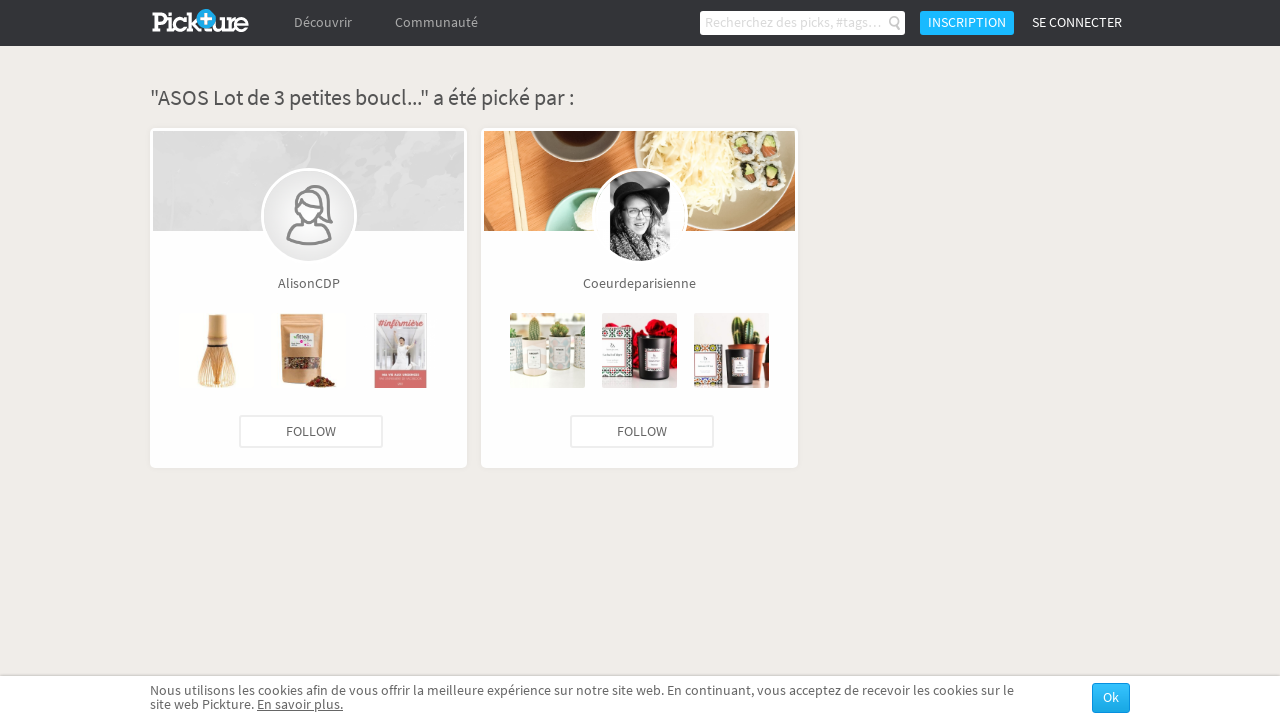

--- FILE ---
content_type: text/css
request_url: https://static1.pickture.com/public/css/templates/productPickers.css?4945b65d_1
body_size: 875
content:
.content{position:relative;width:980px;margin:auto}.content h2{width:700px;color:#333;font-size:22px;line-height:22px}.content h2 a{color:#555}#filter{width:710px;text-align:right;display:inline-block;vertical-align:middle;position:absolute;right:0;top:20px}#filter li{display:inline-block;vertical-align:top}#filter li a{background-color:#fff;border:1px solid #d4d3d2;border-radius:3px;font-size:14px;color:#888;display:inline-block;margin-right:5px;padding:4px 10px;box-sizing:border-box;-moz-box-sizing:border-box}#filter li a:last-of-type{margin-right:0}#filter li a:hover{text-decoration:none;background:#EAEAEA;color:#666}.decalTop{padding-top:40px}#filter li.selected a{text-decoration:none;background:#18a7e3;border-color:#289ee2;color:#FFF}#filter li a.filterSelected{text-decoration:none;background:#3a3f45;color:#fff;border-color:#59626d}.block-top{margin-bottom:10px;position:relative}h1{float:left;margin-bottom:0}div.block-top #filter{top:6px}.block-container{margin:20px 0 40px;padding-bottom:0;position:relative}.block-container.block-lists,.block-container.block-lists .block-container{margin:0!important}.blockItem-container.brand,.h2title{margin-bottom:20px}h1{color:#555!important;width:100%}h2{color:#555!important}.mrgbttm20{margin-bottom:20px}.incontour,.pickspopu{padding:0 0 10px!important}.content .more{color:#555;font-size:12px;background:url(/static/img/templates/arrow_more.png) right center no-repeat;border-radius:3px;padding:4px 16px 4px 10px;margin-right:10px;margin-top:10px;float:right}.content .more:hover{background-color:#E7E5E2;color:#00264B}#search_profil{background:url(/static/img/templates/loupe_search.png) 4px 4px no-repeat #dfdedc;border:1px solid #d6d6d6;color:#555;height:29px;padding-left:28px;position:relative;top:5px;width:182px}#search_profil:focus{background-color:#FFF}.block-middle{text-align:center;border:1px solid #59626d;border-radius:3px;padding:10px 0}.block-middle a{font-size:14px;color:#a8a8a8}.brands{margin-bottom:0}div.block-bottom h1{float:none;margin-bottom:5px}div.block-bottom div.block-container{margin-top:5px}.recommandation{background:#3a3f45;border:1px solid #59626d;border-radius:3px;margin-top:60px;width:1000px;margin-left:-10px}.recommandation h1{margin-top:10px;margin-left:10px}.recommandation .block-container{padding:10px;margin-left:-25px;margin-top:10px}.recommandation .block-container div.block-content{margin-bottom:0}

--- FILE ---
content_type: text/css
request_url: https://static1.pickture.com/public/css/templates/newTimelines.css?6b6738e0_1
body_size: 5588
content:
.content{width:980px;margin:auto auto 50px}.timeLine:not(:first-child){margin-top:20px}.timeItem a{color:inherit}.timeItem{position:relative;border:1px solid #DADADA;float:left;background-color:#DADADA}.timeItem.follow{background-color:#EAEAEA}.timeItem:not(:first-child){margin-left:20px}.timeItem.small.type2-2{margin-left:-180px;margin-top:220px}.timeItem.big .timeItem_Container{width:378px;height:378px}.timeItem.comment.big img.timeItem_Image,.timeItem.pick.big img.timeItem_Image{width:378px;height:378px}.timeItem.comment.small img.timeItem_Image,.timeItem.pick.small img.timeItem_Image{width:178px;height:178px}.timeItem.follow .imgTag,.timeItem.follow img.timeItem_Image{position:absolute;width:150px;height:150px;top:6px;left:50%;margin-left:-75px;border-radius:5px;display:table-cell;z-index:0}.timeItem.follow .imgTag span{display:table-cell;height:150px;vertical-align:middle}.timeItem img.timeItem_Image.hidden{display:none}.timeItem .timeItem_Banner{position:absolute;width:100%;bottom:0;background-color:#FFF}.timeItem.list .timeItem_Banner,.timeItem.pick.big .timeItem_Banner{height:40px;cursor:default}.timeItem.follow.small .timeItem_Banner,.timeItem.pick.small .timeItem_Banner{height:36px}.timeItem.big .timeItem_Banner .timeItem_BannerLabel,.timeItem.list .timeItem_Banner .timeItem_BannerImage,.timeItem.list .timeItem_Banner .timeItem_BannerLabel,.timeItem.pick.big .timeItem_Banner .timeItem_BannerImage{float:left}.timeItem.pick.small .timeItem_Banner .timeItem_BannerImage{display:none}.timeItem.list .timeItem_Banner .timeItem_BannerImage,.timeItem.pick.big .timeItem_Banner .timeItem_BannerImage{height:30px;width:30px;margin:5px 0 5px 5px}.timeItem.list .timeItem_Banner .timeItem_BannerImage img,.timeItem.pick.big .timeItem_Banner .timeItem_BannerImage img{width:30px;height:30px;border:1px solid #EAEAEA;border-radius:3px}.timeItem.list .timeItem_Banner .timeItem_BannerLabel,.timeItem.pick.big .timeItem_Banner .timeItem_BannerLabel{padding:3px 5px;height:34px}.timeItem.big .timeItem_Banner span.timeItem_mainLabel,.timeItem.list .timeItem_Banner span.timeItem_mainLabel{font-size:14px;color:#888}.timeItem.big .timeItem_Banner span.timeItem_subLabel,.timeItem.list .timeItem_Banner span.timeItem_subLabel{position:relative;font-size:12px;color:#555;top:-2px}.timeItem.follow.small .timeItem_Banner .timeItem_BannerLabel,.timeItem.pick.small .timeItem_Banner .timeItem_BannerLabel{padding:1px 3px;height:34px}.timeItem.small .timeItem_Banner span.timeItem_mainLabel{font-size:12px;color:#888}.timeItem.small .timeItem_Banner span.timeItem_subLabel{position:relative;font-size:11px;color:#555;top:-3px}.timeItem.comment .timeItem_Banner .timeItem_BannerImage{position:absolute;top:-10px;left:5px;width:26px;height:26px;background-image:url(/static/img/templates/icon_timeline_comment.png)}.timeItem.comment .timeItem_Banner .timeItem_BannerLabel{padding:3px 0;min-height:50px}.timeItem.comment.small .timeItem_Banner span{display:inline-block;width:158px}.timeItem.comment.big .timeItem_Banner>span{display:inline-block;width:358px}.timeItem.comment .timeItem_Banner span.timeItem_mainLabel{font-size:12px;position:relative;top:-3px;margin-left:36px}.timeItem.comment.small .timeItem_Banner span.timeItem_mainLabel{font-size:11px;position:relative;top:-3px;margin-left:36px}.timeItem.comment .timeItem_Banner span.timeItem_subLabel{position:absolute;top:20px;bottom:0;font-size:14px;line-height:55px;text-align:center;padding:0 10px}.timeItem.comment .timeItem_Banner span.timeItem_subLabel>span{display:inline-block;vertical-align:middle;line-height:1.2;overflow:hidden}.timeItem .timeItem_Banner.inverted span.timeItem_mainLabel{color:#888}.timeItem .timeItem_Banner span.timeItem_mainLabel a:hover{color:#00264b}.timeItem .timeItem_Banner.inverted span.timeItem_subLabel{color:#168FBF}.timeItem .timeItem_Banner span.timeItem_subLabel a:hover{color:#00264b}.timeItem .lookbook .timeItem_Banner.inverted span.timeItem_subLabel{color:#827c77}.timeItem.comment .timeItem_Filter,.timeItem.follow .timeItem_Filter{position:absolute;top:0;left:0;height:100%;width:100%;background-color:rgba(0,0,0,.5)}.timeItem.comment .timeItem_buttonSee{position:absolute;display:inline-block;-moz-box-sizing:border-box;box-sizing:border-box;background:url(/static/img/templates/bg_follow_timeline.png) 0 -1px repeat-x;height:30px;width:158px;font-size:13px;margin-left:10px;line-height:28px;text-align:center;color:#fff;bottom:10px;border-radius:2px}.timeItem.comment .timeItem_buttonSee:hover{text-decoration:none;background-position:0 -33px}.timeItem.follow .timeItem_Filter{display:none}.timeItem.follow .timeItem_ButtonFollow,.timeItem.follow .timeItem_ButtonFollow.selected{z-index:5;display:inline-block;position:absolute;-moz-box-sizing:border-box;box-sizing:border-box;width:130px;height:32px;top:50%;left:50%;margin-top:-32px;margin-left:-65px;font-size:15px;line-height:30px;text-align:center;color:#fff;text-shadow:0 1px #02628c;background:url(/static/img/templates/bg_follow_timeline.png) 0 -1px repeat-x;border:1px solid #2673c2;border-radius:3px}.timeItem.follow .timeItem_ButtonFollow.selected{background-position:0 -65px;text-shadow:0 1px #5e5078;border:1px solid #282333}.timeItem.follow .timeItem_ButtonFollow span,.timeItem.follow .timeItem_ButtonFollow.selected span{background:url(/static/img/templates/pictos_follow_timeline.png) 6px -1px no-repeat;height:30px;display:block;padding-left:25px}.timeItem.follow .timeItem_ButtonFollow.selected span{background-position:6px -65px}.timeItem.follow .timeItem_ButtonFollow:hover,.timeItem.follow .timeItem_ButtonFollow:hover span{background-position:6px -33px;box-shadow:0 1px 3px #111;text-decoration:none;text-shadow:0 1px #004867}.timeItem.follow .timeItem_ButtonFollow.selected:hover,.timeItem.follow .timeItem_ButtonFollow.selected:hover span{background-position:6px -97px;text-decoration:none;text-shadow:0 1px #4b3f60}.timeItem.small .timeItem_Container.lookbook{height:163px;cursor:pointer}.timeItem.small .timeItem_Container.lookbook img{width:119px;height:180px;display:inline-block;vertical-align:top}.timeItem.small .timeItem_Container.lookbook .lb_little_img{width:58px;display:inline-block;vertical-align:top}.timeItem.small .timeItem_Container.lookbook .lb_little_img img{width:58px;height:58px;padding:0 0 1px 1px}.timeItem.big .timeItem_Container.lookbook{height:378px;cursor:pointer}.timeItem.big .timeItem_Container.lookbook img{width:253px;height:378px;display:inline-block;vertical-align:top}.timeItem.big .timeItem_Container.lookbook .lb_little_img{width:124px;display:inline-block;vertical-align:top}.timeItem.big .timeItem_Container.lookbook .lb_little_img img{width:124px;height:124px;padding:0 0 2px 1px}.timeItem .timeItem_Hover{left:0;top:0;cursor:pointer}.timeItem .timeItem_Container:hover .timeItem_Hover,.timeItem .timeItem_Picked,.timeItem .timeItem_Picked.selected,.timeItem .timeItem_Picker,.timeItem .timeItem_Picker.selected{display:block}.timeItem.big .timeItem_Picked{position:absolute;width:100%;height:378px}.timeItem.small .timeItem_Picked{position:absolute;width:100%;height:162px}.timeItem.big .timeItem_Picker{position:absolute;width:100%;height:378px}.timeItem.small .timeItem_Picker{position:absolute;width:100%;height:162px}.timeItem .timeItem_PickedContainer,.timeItem .timeItem_PickerContainer{width:152px;height:80px;position:absolute;top:50%;left:50%;margin-top:-40px;margin-left:-76px}.timeItem .timeItem_ButtonPicker{background:url(/static/img/templates/pick_actions.png) center top no-repeat;width:152px;height:52px;border-radius:3px}.timeItem .timeItem_ButtonPicker:hover{cursor:pointer;background-color:#333438;background-position:center -52px}.timeItem .timeItem_ButtonPicked{background:url(/static/img/templates/pick_actions.png) center -104px no-repeat;width:152px;height:52px;border-radius:3px}.timeItem .timeItem_ButtonPicked:hover{cursor:pointer;background-color:#333438}.timeItem .timeItem_ListSelect .Custom_Select{cursor:pointer;position:relative;display:inline-block;width:152px;height:26px;font-size:12px}.timeItem .timeItem_ListSelect .Custom_Select .Custom_SelectSelect{width:140px;height:24px;line-height:24px;padding:0 0 0 10px;background:url(/static/img/templates/bg_select_2.jpg) repeat-x;border-radius:3px;border:1px solid #151719;color:#b7afa4}.timeItem .timeItem_ListSelect .Custom_Select.SelectOpen .Custom_SelectSelect{border-radius:3px 3px 0 0;border-bottom:none}.timeItem .timeItem_ListSelect .Custom_Select .Custom_SelectArrow{position:absolute;right:1px;top:1px;width:19px;height:24px;background:url(/static/img/templates/arrow_settings_little.png) right center no-repeat}.timeItem .timeItem_ListSelect .Custom_Select .Custom_SelectOptions{display:none;position:absolute;left:1px;width:150px;background-color:#d3cdc4;border-radius:0 0 3px 3px;z-index:3;color:#393c41;box-shadow:0 3px 3px 0 rgba(0,0,0,.25)}.timeItem .timeItem_ListSelect .Custom_Select .Custom_SelectOptions .Custom_SelectOptionsContainer{width:138px;margin:6px;max-height:152px}.timeItem .timeItem_ListSelect .Custom_Select .Custom_SelectOptions .Custom_SearchInputContainer{width:140px;height:18px;margin:5px}.timeItem .timeItem_ListSelect .Custom_Select .Custom_SelectOptions .Custom_SearchInput{-moz-box-sizing:border-box;box-sizing:border-box;width:100%;border-radius:3px;border:1px solid #bbb;font-family:source-sans-pro;font-size:12px;padding:0 5px}.timeItem .timeItem_ListSelect .Custom_Select.SelectOpen .Custom_SelectOptions{display:block}.timeItem .timeItem_ListSelect .Custom_Select .Custom_SelectOptions ul li{margin-bottom:2px}.timeItem .timeItem_ListSelect .Custom_Select .Custom_SelectOptions ul li:last-child{margin-bottom:0}.timeItem .timeItem_ListSelect .Custom_Select .Custom_SelectOptions ul li a{box-sizing:border-box;color:#393c41;display:block;width:100%;height:20px;border-radius:3px;padding:5px;line-height:10px;white-space:nowrap;overflow:hidden}.timeItem .timeItem_ListSelect .Custom_Select .Custom_SelectOptions ul li a:hover{text-decoration:none}.timeItem .timeItem_ListSelect .Custom_Select .Custom_SelectOptions ul li.Custom_Hovered a,.timeItem .timeItem_ListSelect .Custom_Select .Custom_SelectOptions ul li.Custom_Selected a{text-decoration:none;background-color:#bcb4a9}.timeItem .timeItem_ListSelect .Custom_Select .mCSB_container{margin-right:10px}.timeItem .timeItem_ListSelect .Custom_Select .mCSB_container.mCS_no_scrollbar{margin-right:0}.timeItem .timeItem_ListSelect .Custom_Select .mCustomScrollBox>.mCSB_scrollTools{width:4px}.timeItem .timeItem_ListSelect .Custom_Select .mCustomScrollBox>.mCSB_scrollTools .mCSB_dragger .mCSB_dragger_bar{background-color:rgba(121,111,97,.5)}.timeItem .timeItem_ListSelect .Custom_Select .mCustomScrollBox>.mCSB_scrollTools .mCSB_dragger:hover .mCSB_dragger_bar{background-color:rgba(121,111,97,.85)}.timeItem .timeItem_ListSelect{width:150px!important;text-align:left;position:relative;top:2px}.timeItem .timeItem_ListIn{width:132px;height:12px;padding:6px 10px;text-align:center;background:url(/static/img/templates/bg_select_2.jpg);border:1px solid #151719;border-radius:4px;font-size:11px;line-height:14px;position:relative;top:2px}.timeItem .timeItem_ListIn>a{color:#fff}.timeItem .timeItem_OptionsMenu{position:absolute;top:5px;right:5px;width:170px}.timeItem .timeItem_OptionsMenu .timeItem_Wheel{cursor:pointer;position:absolute;top:0;right:0;width:16px;height:18px;background:url(/static/img/templates/icon_wheel_pick.png) 0 1px no-repeat}.timeItem .timeItem_OptionsMenu.opened .timeItem_Wheel{width:16px;height:18px;background-position:0 -23px;background-color:#ebe6df;border-radius:2px 2px 0 0}.timeItem .timeItem_OptionsMenu ul{-moz-box-sizing:border-box;box-sizing:border-box;width:170px;position:absolute;top:17px;right:0;background:#ebe6df;border-radius:2px 0 2px 2px;z-index:1;font-size:11px;color:#42403d;padding:5px;display:none;box-shadow:0 3px 3px 0 rgba(0,0,0,.25)}.timeItem .timeItem_OptionsMenu ul li{width:160px;height:17px}.timeItem .timeItem_OptionsMenu ul li a{display:block;-moz-box-sizing:border-box;box-sizing:border-box;width:160px;height:17px;padding:0 5px;line-height:17px}.timeItem .timeItem_OptionsMenu ul li a:hover{text-decoration:none;background-color:#d5d0c9;color:#0f0f0e;text-shadow:0 1px #fff}.timeItem .timeItem_OptionsMenu ul li a span{display:block;-moz-box-sizing:border-box;box-sizing:border-box;width:150px;overflow:hidden;white-space:nowrap}.timeItem .timeItem_OptionsMenu.opened ul{display:block}.timeItem.list{height:271px;width:980px;-moz-box-sizing:border-box;box-sizing:border-box;background-color:gray;border:none;color:#fff;margin-left:0}.timeItem.list>a{display:block;height:100%}.timeItem.list .timeItem_Cover{position:absolute;width:100%;height:100%;background-size:cover;background-position:center}.timeItem.list .timeItem_Data{position:relative;width:980px;height:271px;display:table-cell;vertical-align:middle;text-align:center;z-index:3}.timeItem.list .timeItem_Title{text-transform:uppercase;font-size:50px}.timeItem.list .timeItem_Description{display:inline-block;line-height:24px;font-size:18px;width:700px;margin-top:20px;max-height:48px;overflow:hidden}.timeItem.list .timeItem_Overlay{width:100%;height:100%;background:-moz-linear-gradient(top,rgba(255,255,255,0) 0,rgba(245,245,245,0) 15%,rgba(0,0,0,1) 100%);background:-webkit-gradient(linear,left top,left bottom,color-stop(0%,rgba(255,255,255,0)),color-stop(15%,rgba(245,245,245,0)),color-stop(100%,rgba(0,0,0,1)));background:-webkit-linear-gradient(top,rgba(255,255,255,0) 0,rgba(245,245,245,0) 15%,rgba(0,0,0,1) 100%);background:-o-linear-gradient(top,rgba(255,255,255,0) 0,rgba(245,245,245,0) 15%,rgba(0,0,0,1) 100%);background:-ms-linear-gradient(top,rgba(255,255,255,0) 0,rgba(245,245,245,0) 15%,rgba(0,0,0,1) 100%);background:linear-gradient(to bottom,rgba(255,255,255,0) 0,rgba(245,245,245,0) 15%,rgba(0,0,0,1) 100%);filter:progid:DXImageTransform.Microsoft.gradient(startColorstr='#00ffffff', endColorstr='#000000', GradientType=0);opacity:0;position:absolute;z-index:1;top:0;transition:opacity .4s}.timeItem.list.picture-loaded .timeItem_Title{text-shadow:0 0 41px rgba(0,0,0,.6)}.timeItem.list.picture-loaded .timeItem_Overlay{opacity:1}.timeItem.list .timeItem_Owner{position:absolute;height:40px;left:10px;bottom:5px;line-height:40px;font-size:16px;z-index:3}.timeItem.list .timeItem_Owner img{display:inline-block;height:100%;width:auto;border-radius:25px;margin-right:5px;vertical-align:middle}.timeItem.list.small{height:200px;background-size:cover;background-position:center;overflow:hidden;font-size:.9em}.timeItem.list.small .timeItem_Data{height:200px}.timeItem.list.small .timeItem_Description{height:24px;overflow:hidden;white-space:nowrap;text-overflow:ellipsis;margin-top:0;font-size:16px}.timeItem.list.small .timeItem_Owner{height:30px;line-height:30px;font-size:14px;bottom:10px}.timeItem.list.small .timeItem_Title{font-size:45px}.timeItem.list+.timeItem.list{margin-top:20px}.timeWall .timeButtons{width:100%;text-align:center}.timeWall .timeButtons h4{color:#555;font-size:18px;font-style:normal;font-family:source-sans-pro,sans-serif;-webkit-font-smoothing:antialiased;text-shadow:1px 1px 1px #fff}.timeWall .timeButtons a.btnTime{color:#fff;font-size:14px;font-weight:400;display:inline-block;vertical-align:top;line-height:36px;background-image:url(/static/img/templates/timeline/cross-btn.png),url(/static/img/templates/btn-joinUs.png);background-position:8px 10px,left top;background-repeat:no-repeat,repeat-x;background-color:#1c9dd6;border:1px solid #0790df;-moz-border-radius:3px;border-radius:3px;width:227px;height:36px;padding:0 0 0 19px;text-decoration:none;text-shadow:1px -1px 0 #0790df;margin-left:20px}.timeWall .timeButtons a.btnTime:hover{background-position:8px 10px,left -56px}.timeWall .timeButtons .blkButtons{margin:10px auto 20px}.timeWall .timeButtons a.btnTime:first-child{margin-left:0!important}.timeWall .timeButtons a.btnTime span{display:block}.timeBrand{position:relative;margin-bottom:15px}.timeBrand .triangle{border-color:rgba(0,0,0,0) transparent #DDD9D4;border-style:solid;border-width:15px;height:0;left:50%;position:absolute;top:-23px;width:0}.timeBrand .timeBrandContainer{background-color:#ddd9d4;width:976px;height:220px;border-radius:3px;box-shadow:0 2px 4px rgba(0,0,0,.35);margin:0 auto}.timeBrand .timeBrandContainer .timeItem:first-child{margin:10px 0 10px 8px}.timeBrand .timeBrandContainer .timeItem{margin:10px 0 10px 15px}.timeItem .imgTag.small{width:30px;height:30px}.timeItem .imgTag.small span{width:30px;height:30px;line-height:30px;z-index:1!important}.timeItem .imgTag.large span{max-width:150px}.timeItem .imgTag.small div.couleurfondtag{z-index:0}.timeItem.small .imgTag.small,.timeItem.small .imgTag.small span{width:30px;height:30px}.timeItem.big{width:378px;border:1px solid #dadada;font-family:source-sans-pro;background-color:#FFF;position:relative;height:418px}.timeItem_Container{width:378px;height:378px}.item_BannerImage{left:10px;position:absolute;top:354px;width:30px;height:420px}span.item_BannerImage{height:30px}.timeItem .timeItem_Hover{width:378px;height:378px;position:absolute;display:block}.item_img:hover .timeItem_Hover{display:block}.timeItem_Image{width:378px;height:378px}.timeItem_Container.lookbook .timeItem_Image{width:253px;height:378px}.timeItem .item_author{color:#fff;font-size:15px;text-shadow:0 0 6px #000,0 1px 1px #000;position:absolute;top:357px;left:40px;padding-bottom:1px;padding-left:8px;padding-right:20px;overflow:hidden;white-space:nowrap;text-overflow:ellipsis;max-width:320px}.item_BannerImage:hover{-moz-box-shadow:0 0 10px -5px #168fbf;-webkit-box-shadow:0 0 10px -5px #168fbf;-o-box-shadow:0 0 10px -5px #168fbf;box-shadow:0 0 10px -5px #168fbf;filter:progid:DXImageTransform.Microsoft.Shadow(color=#168fbf, Direction=NaN, Strength=10)}.item_author a{color:#FFF}.item_author a:hover{font-weight:700}.item_description{color:#888;padding:9px 0 0 10px;line-height:14px}.item_description_label{font-size:14px;overflow:hidden;text-overflow:ellipsis;white-space:nowrap;display:block}.item_description_label a{color:#888}.item_description_label a:hover{color:#00264b}.item_description_price{color:#168fbf;font-size:12px;float:left;margin-right:5px}.item_description_price a{color:#168fbf}.item_description_list{color:#555;font-size:12px}.item_description_list a{color:#555}.item_description_list a:hover{color:#168fbf}.timeItem.small{width:178px;height:198px;border:1px solid #dadada;font-family:source-sans-pro;background-color:#FFF;position:relative}.timeItem.small .timeItem_Container,.timeItem.small .timeItem_Hover,.timeItem.small .timeItem_Image{width:178px;height:178px}.timeItem.small .item_BannerImage{z-index:1;height:20px;left:7px;position:absolute;top:139px;width:20px}.timeItem .item_BannerImage img{width:30px;height:30px}.timeItem.small .item_author{max-width:135px;z-index:1;color:#fff;font-size:14px;left:40px;padding-bottom:0;padding-left:3px;padding-right:20px;position:absolute;text-shadow:0 0 7px #000,0 1px 1px #000;top:143px}.timeItem.small .item_BannerImage:hover{-moz-box-shadow:0 0 10px -5px #168fbf;-webkit-box-shadow:0 0 10px -5px #168fbf;-o-box-shadow:0 0 10px -5px #168fbf;box-shadow:0 0 10px -5px #168fbf;filter:progid:DXImageTransform.Microsoft.Shadow(color=#168fbf, Direction=NaN, Strength=10)}.timeItem.small .item_author a{color:#FFF}.timeItem.small .item_author a:hover{font-weight:700}.timeItem.small .item_description{color:#888;padding:5px 0 0 7px;line-height:13px;position:absolute;top:166px;left:0;background:#FFF;width:171px}.timeItem.small .item_description_label{font-size:13px}.timeItem.small .item_description_price{color:#168fbf;font-size:11px;float:left;margin-right:5px}.timeItem.small .item_description_list{color:#555;font-size:11px}.couleurfondtag,.imgTagContainer{border-radius:3px!important}.timeItem.small .imgTag.small .couleurfondtag{width:30px;height:30px}.tags .imgTag.small{position:absolute;border-radius:3px}#wallPickContain menu,#wallPickContain ul,dir{padding:0;margin:0;display:block}#wallPickContain{position:absolute;z-index:2;margin:3px}.wallPickContain{-webkit-transition:ease 250ms all;-moz-transition:ease 250ms all;-ms-transition:ease 250ms all;-o-transition:ease 250ms all;transition:ease 250ms all}#wallPickContain #item1{display:inline-block;width:105px;height:34px;background-position:18px -21px;background-image:url(/static/img/site/pick.svg);background-size:75px 73px;background-color:#39a8d7;background-repeat:no-repeat;cursor:pointer;list-style:none;border-radius:0}#wallPickContain #item1:hover{background-color:#2E8AB1}#wallPickContain.selected #item1{display:inline-block;background-color:#fff;background-image:url(/static/img/site/picked.svg);margin-left:0;width:112px;border-radius:0;margin-right:-8px}#wallPickContain #item2{background-color:#24aa98;background-image:url(/static/img/site/panier.svg);background-position:4px 4px;background-repeat:no-repeat;background-size:25px 25px;cursor:pointer;display:inline-block;height:34px;list-style:none none;margin-left:-2px;width:34px}#wallPickContain #item2:hover{background-color:#109584}#wallPickContain #item3{display:inline-block;width:34px;height:34px;background-position:-27px 4px;background-image:url(/static/img/site/edit.svg);background-size:90px 25px;background-repeat:no-repeat;background-color:#ccc;cursor:pointer;list-style:none;margin-left:-2px}#wallPickContain #item3:hover{background-color:#888}#wallPickContain #underitem1{list-style:none;position:absolute;z-index:5;width:140px;margin:34px 0 0;background-color:rgba(255,255,255,.9);-moz-box-shadow:0 1px 5px #ccc;-webkit-box-shadow:0 1px 5px #ccc;-o-box-shadow:0 1px 5px #ccc;box-shadow:0 1px 5px #ccc}li#item1.level1.timeItem_ButtonPicked,li#item1.level1.wallItem_ButtonPicked{padding-left:1px;position:relative;left:-8px}.timeItem_ButtonPicked #underitem1,.wallItem_ButtonPicked #underitem1{margin-left:7px!important}#wallPickContain span.addList{background-color:#FFF;display:block;padding:0 6px 0 23px;color:#999;font-size:13px;margin-bottom:3px}#wallPickContain ul.choiceList{height:78px;overflow:auto;width:140px}#wallPickContain ul.choiceList li{list-style:none;overflow:hidden}#wallPickContain ul.choiceList li a{text-decoration:none;color:#888;display:block;width:70%;border-radius:5px;font-size:13px;overflow:hidden;text-overflow:ellipsis;white-space:nowrap;float:left;height:19px;line-height:21px;padding:0 20px;margin-left:3px;-webkit-transition:ease 250ms all;-moz-transition:ease 250ms all;-ms-transition:ease 250ms all;-o-transition:ease 250ms all;transition:ease 250ms all}#wallPickContain ul.choiceList li a.isFirst{background-image:url(/static/img/site/black_check.svg);background-size:14px;background-repeat:no-repeat;background-position:0 3px}#wallPickContain ul.choiceList li a.listPicked{color:#000}#wallPickContain ul.choiceList li a.active:hover{background-image:url(/static/img/site/black_check.svg)}#wallPickContain ul.choiceList li a:not(.listPicked):hover{background-color:#e4e4e4;background-image:url(/static/img/site/white_check.svg);background-size:14px;background-repeat:no-repeat;background-position:0 3px}#wallPickContain a.addNewList{border-top:1px solid #ccc;display:block;color:#999;font-size:13px;line-height:23px;height:23px;text-decoration:none;padding:0 17px}#wallPickContain a.addNewList:hover{background-color:#fff;color:39a8d7}#wallPickContain .level2{display:none}#wallPickContain .level1:hover .level2{display:block}#wallPickContain .level1:hover{background-color:#000}.timeItem #wallPickContain #item1,.timeItem #wallPickContain #item2,.timeItem #wallPickContain #item3{opacity:0}.timeItem #wallPickContain.selected #item1,.timeItem:hover #wallPickContain #item1,.timeItem:hover #wallPickContain #item2,.timeItem:hover #wallPickContain #item3{display:inline-block!important;opacity:1}#wallPickContain span.corner_picked{opacity:0}.content #wallPickContain.selected span.corner_picked{opacity:1;width:5px;height:5px;background-image:url(/static/img/site/corner_picked.svg);background-size:4px 5px;background-repeat:no-repeat;list-style:none;position:absolute;top:34px;left:-7px}.slider{position:relative;box-shadow:border-box;margin-bottom:19px;height:196px;float:left}.slider:not(:first-child){margin-left:14px}.slider .buttonContainer{position:absolute;width:28px;height:100%;top:0}.buttonContainer.btn-left{left:0}.buttonContainer.btn-right{right:0}.box{box-sizing:border-box;position:relative;width:260px;display:block;margin:auto;height:100%;padding:3px}.slider ul{position:absolute;list-style-type:none;width:254px;bottom:0;padding:0;overflow:hidden;height:calc(100% - 25px)}.slider ul li{display:none;background-color:#fff;width:100%;padding:0;position:absolute}.slider ul.inited li{display:block}.type1{background-color:#E3E4E5}.type2{background-color:#D1D2D5}.slideButton{position:relative;z-index:10;background-color:#FFF;border:0}.buttonleft{left:0;padding:0;width:28px;cursor:pointer}.buttonright{cursor:pointer;width:28px;padding:0}.widget{background-color:#FFF;border:1px solid #dadada;width:315px;height:150px;display:block}div.widget.slider .prev{width:22px;height:150px;display:block;background-repeat:no-repeat;background-image:url(/static/img/site/prev.svg);float:left;background-size:14px;background-position:3px 58px}div.widget.slider .next{display:inline-block;float:right;width:22px;height:150px;background-repeat:no-repeat;background-image:url(/static/img/site/next.svg);background-size:14px;background-position:11px 58px}div.widget.slider .buttonleft{left:0;padding:0;width:28px;cursor:pointer}div.widget.slider .buttonright{cursor:pointer;width:28px;padding:0}button:focus{outline:0}div.widget.slider .title{width:254px;padding:3px;font-weight:700;color:#393635;text-transform:uppercase;font-size:12px}.item{width:254px;height:34px;padding:3px}.item .name a{text-decoration:none;color:#000}.slider .profil{width:21%;height:32px;float:left;display:inline-block}.slider .profil a{background-size:cover;border-radius:100%;margin-top:5px;width:45px;height:45px;display:block}.slider .user{width:16%;height:32px;float:left;display:inline-block}.slider .user a{background-size:cover;margin-top:2px;width:32px;height:32px;display:block;border-radius:100%}.slider .brand{width:16%;height:32px;float:left;display:inline-block}.slider .brand a{background-size:cover;margin-top:5px;width:32px;height:32px;display:block}.slider .tags{width:16%;height:32px;float:left;display:inline-block}.slider .tags a{background-size:cover;margin-top:5px;width:32px;height:32px;display:block}div.widget.slider .imgTag.small span{width:30px;line-height:28px}.item .name{width:49%;height:33px;display:inline-block;float:left;line-height:35px;overflow:hidden;text-overflow:ellipsis;white-space:nowrap}.followBtn{width:34%;height:32px;display:inline-block;float:left}.followBtn a{background-image:url(/static/img/site/follow2.svg);width:72px;height:24px;background-size:57px;background-position:6px;background-repeat:no-repeat;display:block;background-color:#39a8d7;margin-top:4px;margin-left:11px;cursor:pointer;border-radius:2px;webkit-transition:all .1s ease-in-out;-moz-transition:all .1s ease-in-out;-o-transition:all .1s ease-in-out;transition:all .1s ease-in-out}.followBtn a:hover{background-color:#2E8AB1}.followBtn.selected a{background-image:url(/static/img/site/followed2.svg);width:72px;height:24px;background-size:57px;background-position:7px;background-repeat:no-repeat;display:block;background-color:#6b5c89;margin-top:4px;margin-left:11px;cursor:pointer;border-radius:2px;webkit-transition:all .1s ease-in-out;-moz-transition:all .1s ease-in-out;-o-transition:all .1s ease-in-out;transition:all .1s ease-in-out}.arPick .ar_img_container{position:relative}.arPick a.readMore{color:#fff!important;text-decoration:underline}.arPick a.small{color:#fff!important;font-size:12px;text-decoration:underline}.arPick .ar_author a{font-size:18px;color:#9b9b9b}.arPick .ar_title a{font-size:21px;color:#444}.arPick.small.type2-2{margin-left:-180px;top:220px}.arPick.small{width:180px;height:200px;border:1px solid #dadada;box-sizing:border-box;-moz-box-sizing:border-box;float:left;position:relative}.arPick.small .ar_img_container{cursor:pointer}.arPick.small .ar_img_container img{width:70px;height:70px;vertical-align:top;padding-top:10px;display:block;margin:0 auto}.arPick.small .ar_author{color:#9b9b9b;font-size:14px;text-align:center;padding:5px 15px 0;line-height:20px;min-height:20px;max-height:20px}.arPick.small .ar_author a{color:#9b9b9b;font-size:14px;text-align:center;padding:5px 15px 0;line-height:20px}.arPick.small .ar_title{color:#444;font-weight:700;font-size:14px;text-align:center;padding:10px 6px 0;line-height:15px;min-height:26px;max-height:26px}.arPick.small .ar_title a{color:#444;font-weight:700;font-size:14px;text-align:center;padding:10px 6px 0;line-height:15px}.arPick.small .ar_content{display:none}.arPick.small .ar_readmore{color:#444;font-size:10px;text-align:center;padding:16px 15px 6px;line-height:23px}.arPick.small a.readMore{text-decoration:none;text-transform:uppercase;padding:5px 18px;font-size:10px}.arPick a:hover{text-decoration:none;cursor:pointer}.arPick.big{width:378px;height:418px;background-color:#1d1e21;border:1px solid #dadada;box-sizing:border-box;-moz-box-sizing:border-box;float:left}.arPick.big .ar_img_container{cursor:pointer}.arPick.big .ar_img_container img{width:150px;height:150px;vertical-align:top;padding-top:20px;display:block;margin:0 auto}.arPick.big .ar_author{color:#444;font-size:18px;text-align:center;padding:5px 27px 0;line-height:30px;min-height:30px;max-height:30px}.arPick.big .ar_title{color:#444;font-size:20px;text-align:center;padding:7px 27px 0;line-height:23px;font-weight:700;min-height:48px;max-height:48px}.arPick.big .ar_content{color:#2D2D2D;font-size:13px;font-weight:700;padding:20px 20px 0;text-align:justify;max-height:79px;min-height:79px}.arPick.big .ar_content a{color:#444}.arPick.big .ar_readmore{color:#444;font-size:13px;text-align:center;padding:16px 24px 6px;line-height:23px}.arPick.big a.readMore{text-decoration:none;text-transform:uppercase;padding:5px 18px;font-size:15px}.arPick.big .readMoreSmall{display:none}.arPick:not(:first-child){margin-left:20px}.arPick.big .chevron_img_d,.arPick.big .chevron_img_g{display:inline-block}

--- FILE ---
content_type: application/javascript
request_url: https://static2.pickture.com/public/js/modules/feed.js?38937f9a_1
body_size: 782
content:
!function(a,b){var c=a(window),d=function(){var d=function(b,c){return 1==c.alwaysVisible?void b.children(":not(.visible)").addClass("visible").each(function(){c.callbacks.onWidgetShow.call(this)}):void b.children(":not(.visible)").each(function(){a.inviewport(this,{threshold:c.thresholds.widget})&&(a(this).addClass("visible"),c.callbacks.onWidgetShow.call(this),a(".lazy").lazyload({load:function(){a(this).removeClass("lazy")}}))})},e=function(b,c){var d=c.itemWidth,e=a(b).attr("data-width"),f=a(b).attr("data-height");a(b).css("height",f*d/e+"px")},f=function(b,c){b.children(c.childSelector).each(function(){a(this).find(".item-image:not(.list)").each(function(){e(this,c)}),a(this).hasClass("mini-card-item")&&e(this,c)})},g=function(c,e){a.extend(!0,e,{grid:{isInitLayout:!1}});var f=new b(c[0],e.grid);return f.on("layoutComplete",function(){d(c,e)}),f.layout(),f},h=function(b,e){var f=void 0===e.container||e.container===window?c:a(e.container);f.bind("scroll",function(){d(b,e)})},i=function(b,c){this.el=b,this.$el=a(b),this.settings=c,f(this.$el,this.settings),this.grid=g(this.$el,this.settings),h(this.$el,this.settings)};return i.prototype.push=function(b){var c=[],d=this.$el,f=this.settings;b.forEach(a.proxy(function(b){var g;e((g=a(b)).find(".item-image:not(.list)")[0],f),1==f.alwaysVisible&&(g.addClass("visible"),f.callbacks.onWidgetShow.call(g[0])),d.append(g),c.push(g[0])},this)),this.grid.appended(c)},i}();a.fn.feed=function(b){if("undefined"==typeof this.data("jq-feed")){var c={itemWidth:320,alwaysVisible:!1,thresholds:{widget:0},callbacks:{onWidgetShow:function(){}},grid:{}};a.extend(!0,c,b),this.each(function(){a(this).data("jq-feed",new d(this,c))})}else"layout"==b&&a(this).data("jq-feed").grid.layout();return this.data("jq-feed")}}(jQuery,window.Packery);

--- FILE ---
content_type: application/javascript
request_url: https://static2.pickture.com/public/js/pages/product/pickers.js?a5f8ff03_1
body_size: 245
content:
var ProductPickersPageView=Pickture.View.extend({el:".content",events:{},initialize:function(){this.$find(".submod-pickture-flow").feed({itemWidth:317,grid:{itemSelector:".submod-flow-card",columnWidth:317,gutterX:14.5,gutterY:25},callbacks:{onWidgetShow:function(){$(this).card()}}})}}),productPickersPageView=new ProductPickersPageView;